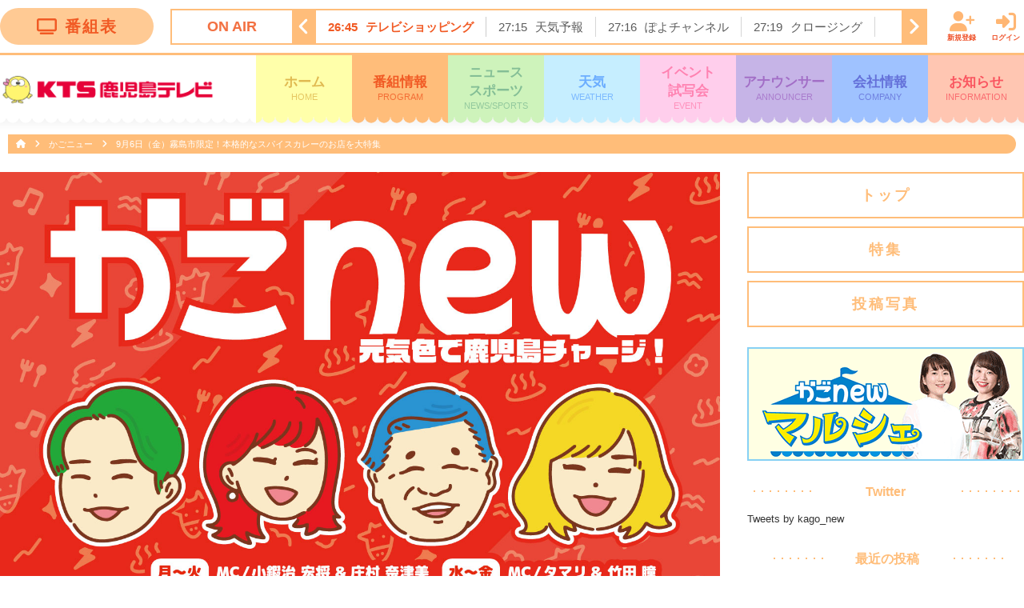

--- FILE ---
content_type: text/html; charset=UTF-8
request_url: https://kts-tv.co.jp/program/kagonew/single_2.html?id=67554
body_size: 9245
content:
<!doctype html>
<html lang="ja">
<head prefix="og: http://ogp.me/ns# fb: http://ogp.me/ns/fb# article: http://ogp.me/ns/article#">
<meta charset="utf-8">
<meta http-equiv="X-UA-Compatible" content="IE=edge">
<!--[if lt IE 9]>
<script src="http://html5shiv.googlecode.com/svn/trunk/html5.js"></script>
<![endif]-->
<meta name="viewport" content="width=device-width,initial-scale=1,shrink-to-fit=no">
<title>9月6日（金）霧島市限定！本格的なスパイスカレーのお店を大特集 | かごニュー | ＫＴＳ鹿児島テレビ</title>
<meta name="robots" content="index,follow">
<meta name="copyright" content="KTS All Rights Reserved.">
<meta name="format-detection" content="telephone=no">

<meta name="description" content="
霧島市限定でカレーを大特集！霧島市には本格的なスパイスカレーを楽しめる穴場スポットが。地元の逸品が集まるハイセンスな雑貨店や、この夏オープンした薬膳食材店など、様々な場所の地元カレーをご紹介！

　
霧島市限定！本格的なスパイスカレーのお店を大特集

【ただカレー屋やりたいだけ】
今年２月にオープンした、行列必至のスパイスカレー専門店、通称「ただカレー」開店中はあまりにもお客さんが多いため、撮影は店の準備中にお願いしました。こちらなんと、構想１０年のスパイスカレーが頂けるとか！サラリーマン生活を送りながら構想１０年、スパイス選びに３年かけ生まれたのがコチラのカレー。使う調味料は最低限。素材のうま味が勝負。毎日その日出す分だけをつくり、開店前に６時間もかけて完成させるとか！その思いも通じ、他ではなかなか食べられない、こだわりのスパイスカレーはわずか半年で人気となりました。構想１０年の霧島カレー、ここにあり！週末も営業してます。
　営業：　11:00～15:00（月～木･土日）17:00～22:30（金）
　休み：　第２･３月曜日／第１･４木曜日
　　日替わり焼野菜たっぷりと彩やかなカレー 1200円
※放送では本日１７時から営業とお伝えしましたが、本日は昼営業に変更になっておりました。誠に申し訳ございませんでした。


　
【きりん商店】
霧島市牧園町にある『きりん商店』は、そもそも「きり」しまのよかも「ん」を集めたハイセンスな雑貨店。１００年以上歴史のある建物を店舗にして、霧島のおばちゃん達が作る味噌や醤油の他、元々デザイナーであるオーナー夫婦に縁のある作家さん達の作品など、心がほっこりする商品を扱っています。
不定期で色んなお店の「カレー」販売を実施中！今回はこの夏、隣にオープンした「薬膳小町」による、この日の為だけの特別なスパイシーチキンカレーが販売されていました。カレーの日は不定期開催！詳しくはお店に問い合わせるか、Facebookをチェックです！
　電話：　0995-76-1355
　営業：　10:00～17:00
　休み：　火曜日（水・木は不定休）
　　金針菜の花薬膳チキンカレー 800円(店舗ごとに価格は変動)　霧島茶塩カボススカッシュ 500円


　
【薬膳小町】
コチラは食材の販売が主なサービスです。この日は特別に「きりん商店」のカレーの日に合わせて、カレー作りを行いました。このキットを買えば、みなさんも同じ味が再現できるハズ！オーナーの永峯さんは国家資格の国際薬膳師である凄腕の方。「薬膳」とは治療や薬とは違い、あくまで「食」でカラダを整えるという考え方です。お酒に果物やハーブを加えて、いつもと違った楽しみ方を教えてくれます。また永峯さんが独自に調合したお茶のほか、ハーブやスパイスも小分けで販売してます。それぞれの特徴を書き出したメモも付いてますよ！日常的に口にする食べ物で元気になって欲しいと、有機栽培の食材が多く並んでいます。霧島の自然の恵みを通じて「カラダに優しいライフタイル」を提案する、新たな立ち寄りスポットです！
　電話：　0995-76-1185
　営業：　10:00～17:00
　休み：　日曜日
　　薬膳カレー(３～４人分) 1200円　スパイス1袋 70円～



　
　
" />
<meta name="keywords" content="KTS,鹿児島テレビ,鹿児島,ニュース,アナウンサー,イベント,">

<!--ogp-->
<meta property="og:site_name" content="ＫＴＳ鹿児島テレビ　Kagoshima　Television　for　Smile" />

<meta property="og:title" content="9月6日（金）霧島市限定！本格的なスパイスカレーのお店を大特集" />

<meta property="og:type" content="website" />

<meta property="og:url" content="https://kts-tv.co.jp/program/kagonew/single_2.html?id=67554" />

<meta property="og:image" content="https://kts-tv.co.jp/program/kagonew/img/kagonew_main.jpg" />

<meta name="twitter:card" content="summary_large_image" />

<meta name="og:description" content="
霧島市限定でカレーを大特集！霧島市には本格的なスパイスカレーを楽しめる穴場スポットが。地元の逸品が集まるハイセンスな雑貨店や、この夏オープンした薬膳食材店など、様々な場所の地元カレーをご紹介！

　
霧島市限定！本格的なスパイスカレーのお店を大特集

【ただカレー屋やりたいだけ】
今年２月にオープンした、行列必至のスパイスカレー専門店、通称「ただカレー」開店中はあまりにもお客さんが多いため、撮影は店の準備中にお願いしました。こちらなんと、構想１０年のスパイスカレーが頂けるとか！サラリーマン生活を送りながら構想１０年、スパイス選びに３年かけ生まれたのがコチラのカレー。使う調味料は最低限。素材のうま味が勝負。毎日その日出す分だけをつくり、開店前に６時間もかけて完成させるとか！その思いも通じ、他ではなかなか食べられない、こだわりのスパイスカレーはわずか半年で人気となりました。構想１０年の霧島カレー、ここにあり！週末も営業してます。
　営業：　11:00～15:00（月～木･土日）17:00～22:30（金）
　休み：　第２･３月曜日／第１･４木曜日
　　日替わり焼野菜たっぷりと彩やかなカレー 1200円
※放送では本日１７時から営業とお伝えしましたが、本日は昼営業に変更になっておりました。誠に申し訳ございませんでした。


　
【きりん商店】
霧島市牧園町にある『きりん商店』は、そもそも「きり」しまのよかも「ん」を集めたハイセンスな雑貨店。１００年以上歴史のある建物を店舗にして、霧島のおばちゃん達が作る味噌や醤油の他、元々デザイナーであるオーナー夫婦に縁のある作家さん達の作品など、心がほっこりする商品を扱っています。
不定期で色んなお店の「カレー」販売を実施中！今回はこの夏、隣にオープンした「薬膳小町」による、この日の為だけの特別なスパイシーチキンカレーが販売されていました。カレーの日は不定期開催！詳しくはお店に問い合わせるか、Facebookをチェックです！
　電話：　0995-76-1355
　営業：　10:00～17:00
　休み：　火曜日（水・木は不定休）
　　金針菜の花薬膳チキンカレー 800円(店舗ごとに価格は変動)　霧島茶塩カボススカッシュ 500円


　
【薬膳小町】
コチラは食材の販売が主なサービスです。この日は特別に「きりん商店」のカレーの日に合わせて、カレー作りを行いました。このキットを買えば、みなさんも同じ味が再現できるハズ！オーナーの永峯さんは国家資格の国際薬膳師である凄腕の方。「薬膳」とは治療や薬とは違い、あくまで「食」でカラダを整えるという考え方です。お酒に果物やハーブを加えて、いつもと違った楽しみ方を教えてくれます。また永峯さんが独自に調合したお茶のほか、ハーブやスパイスも小分けで販売してます。それぞれの特徴を書き出したメモも付いてますよ！日常的に口にする食べ物で元気になって欲しいと、有機栽培の食材が多く並んでいます。霧島の自然の恵みを通じて「カラダに優しいライフタイル」を提案する、新たな立ち寄りスポットです！
　電話：　0995-76-1185
　営業：　10:00～17:00
　休み：　日曜日
　　薬膳カレー(３～４人分) 1200円　スパイス1袋 70円～



　
　
" />
<!--/ogp-->


<link rel="shortcut icon" href="/favicon.ico" type="image/vnd.microsoft.icon">
<link rel="apple-touch-icon" href="/img/apple-touch-icon.png">

<script src="https://ajax.googleapis.com/ajax/libs/jquery/3.2.1/jquery.min.js"></script>
<link rel="stylesheet" type="text/css" href="/common/js/slick/slick.css" media="screen" />
<link rel="stylesheet" type="text/css" href="/common/js/slick/slick-theme.css" media="screen" />
<link rel="stylesheet" type="text/css" href="/common/js/fancybox/jquery.fancybox.css" media="screen" />
<script src="/common/js/slick/slick.min.js"></script>
<script src="/common/js/fancybox/jquery.fancybox.pack.js"></script>
<script src="/common/js/jscrollpane/jquery.jscrollpane.min.js"></script>
<!--<script defer src="/common/fonts/fontawesome/js/all.js"></script>-->
<script defer src="/common/fonts/fontawesome-free-6.5.1-web/js/all.js"></script>
<link rel="stylesheet" href="/common/css/common.css?1769104202">
<link rel="stylesheet" href="/common/css/layout_sp.css?1769104202" media="screen and (max-width:767px)">
<link rel="stylesheet" href="/common/css/layout.css?1769104202" media="screen and (min-width:768px)">
<script defer src="/common/js/common.js?1769104202"></script>
<script src="/common/js/analytics.js"></script>
<script type="application/javascript" src="//anymind360.com/js/16410/ats.js"></script>
<!-- Google tag (gtag.js) -->
<script async src="https://www.googletagmanager.com/gtag/js?id=G-F430ZJPVKS"></script>
<script>
  window.dataLayer = window.dataLayer || [];
  function gtag(){dataLayer.push(arguments);}
  gtag('js', new Date());

  gtag('config', 'G-F430ZJPVKS');
</script>
<script async src="https://pagead2.googlesyndication.com/pagead/js/adsbygoogle.js?client=ca-pub-8300977468569594" crossorigin="anonymous"></script>
</head>
<body>
<header>


	
    <div id="onair">
        <div class="container"> 
            <a href="/timetable/" class="btnTimetable">
				<i class="fas fa-tv"></i>番組表
			</a>
		<div class="cont">
	<div class="ttl">ON AIR</div>
	<ul class="slider">
	<li><span>3:47</span><span>オープニング</span></li><li><span>3:55</span><span>テレビショッピング</span></li><li><span>4:25</span><span>テレビショッピング</span></li><li><span>4:55</span><span>テレビショッピング</span></li><li><span>5:25</span><span><a href="http://www.fujitv.co.jp/b_hp/mezatv/" target="_blank">めざましテレビ</a></span></li><li><span>8:14</span><span>サン！シャイン</span></li><li><span>9:50</span><span><a href="http://www.fujitv.co.jp/b_hp/nonstop/index.html" target="_blank">ノンストップ！</a></span></li><li><span>11:24</span><span>チェック！かごしま</span></li><li><span>11:30</span><span>ＦＮＮ　Ｌｉｖｅ　Ｎｅｗｓ　ｄａｙｓ</span></li><li><span>11:50</span><span>ぽかぽか</span></li><li><span>13:50</span><span>テレビショッピング</span></li><li><span>14:20</span><span>テレビショッピング</span></li><li><span>14:50</span><span>ＫＴＳドラマセレクション</span></li><li><span>15:45</span><span>Ｌｉｖｅ　Ｎｅｗｓ　イット！第１部</span></li><li><span>18:09</span><span>ＫＴＳライブニュース</span></li><li><span>19:00</span><span>街グルメをマジ探索！かまいまち</span></li><li><span>21:00</span><span>この世界は１ダフル</span></li><li><span>21:54</span><span>ＫＴＳニュース</span></li><li><span>22:00</span><span>＜木曜劇場＞プロフェッショナル　保険調査員・天音蓮</span></li><li><span>22:54</span><span>天気予報</span></li><li><span>23:00</span><span>トークィーンズ</span></li><li><span>23:30</span><span><a href="https://www.fujitv.co.jp/livenews_alpha/index.html" target="_blank">ＦＮＮ　Ｌｉｖｅ　Ｎｅｗｓ　α</a></span></li><li><span>24:15</span><span>かまいたちの机上の空論城</span></li><li><span>24:45</span><span>界隈×界隈２０２５そっちナニ流行ってる？▼開運界隈＆利用者急増ＬＩＶＥ界隈の裏側</span></li><li><span>25:15</span><span>ゴッドタン</span></li><li><span>25:45</span><span>ホットアルバム炭酸泉タブレットテレビショッピング</span></li><li><span>26:15</span><span>テレビショッピング</span></li><li class='now'><span>26:45</span><span>テレビショッピング</span></li><li><span>27:15</span><span>天気予報</span></li><li><span>27:16</span><span>ぽよチャンネル</span></li><li><span>27:19</span><span>クロージング</span></li>	</ul>
</div>
        <link rel="stylesheet" href="https://cdnjs.cloudflare.com/ajax/libs/font-awesome/6.6.0/css/all.min.css" integrity="sha512-Kc323vGBEqzTmouAECnVceyQqyqdsSiqLQISBL29aUW4U/M7pSPA/gEUZQqv1cwx4OnYxTxve5UMg5GT6L4JJg==" crossorigin="anonymous" referrerpolicy="no-referrer" />
        <div id="ss_is_login_pc" class="ss-is-login-pc"></div>
        </div>
    </div>
    <nav>
        <div class="container">
            <h2 class="headerLogo"><a href="/"><img src="/common/img/logo.png" alt="ＫＴＳ鹿児島テレビ　Kagoshima　Television　for　Smile" width="268"></a></h2>
			<div id="gNav">
                <!--<section id="navSchWrap">
                    <form method="get" action="#">
                        <input type="text" size="25" placeholder="何をお探しですか？">
                        <button type="submit"><i class="fas fa-search"></i></button>
                    </form>
                </section>-->
				<ul>
					<li>
						<a href="/" data-uri="/">
							ホーム<span class="en">HOME</span>
							<i class="fas fa-chevron-right sp"></i>
						</a>
					</li>
					<li>
						<a href="/program/" data-uri="/program/,/timetable/">
							番組情報<span class="en">PROGRAM</span>
							<i class="fas fa-chevron-right sp"></i>
						</a>
					</li>
					<li>
						<a href="/news/" data-uri="/news/">
							ニュース<br class="pc" /><span class="sp">/</span>スポーツ
							<span class="en">NEWS/SPORTS</span>
							<i class="fas fa-chevron-right sp"></i>
						</a>
					</li>
					<li>
						<a href="/weather/" data-uri="/weather/,/livecam/">
							天気
							<span class="en">WEATHER</span>
							<i class="fas fa-chevron-right sp"></i>
						</a>
					</li>
					<li>
						<a href="/event/" data-uri="/event/">
							イベント<br class="pc" /><span class="sp">/</span>試写会
							<span class="en">EVENT</span>
							<i class="fas fa-chevron-right sp"></i>
						</a>
					</li>
					<li>
						<a href="/announcer/" data-uri="/announcer/,/blog/">
							アナウンサー
							<span class="en">ANNOUNCER</span>
							<i class="fas fa-chevron-right sp"></i>
						</a>
					</li>
					<li>
						<a href="/company/" data-uri="/company/,/sitemap/">
							会社情報
							<span class="en">COMPANY</span>
							<i class="fas fa-chevron-right sp"></i>
						</a>
					</li>
					<li>
						<a href="/plus/" data-uri="/plus/,/fnscharity/,/original/,/toukou/">
							お知らせ
							<span class="en">INFORMATION</span>
							<i class="fas fa-chevron-right sp"></i>
						</a>
					</li>
				</ul>
                <div id="ss_is_login_sp" class="ss-is-login-sp"></div>
                <link rel="stylesheet" href="https://kts-tv.co.jp/common/css/is_login.min.css">
                <script src="https://kts-tv.co.jp/common/js/is_login.min.js" defer></script>
			</div>
			<div class="btnMenu">
				<span class=""><i></i></span>
				<div>MENU</div>
				<div>CLOSE</div>
			</div>
			<a href="/timetable/" class="btnTimetable">
				<i class="fas fa-tv"></i>
				番組表
			</a>
			<div class="cover"></div>
        </div>
    </nav>
</header>
<main id="contents"><div id="breadcrumb">
	<div class="container">
		<ul>
			<li>
				<a href="/"><i class="fas fa-home"></i></a>
				<i class="fas fa-angle-right"></i>
			</li>
						<li>
				<a href="./">
					かごニュー				</a>
								<i class="fas fa-angle-right"></i>
							</li>
						<li>
				<a href="?id=67554">
					9月6日（金）霧島市限定！本格的なスパイスカレーのお店を大特集				</a>
							</li>
					</ul>
	</div>
</div>
<script type="text/javascript" src="js/blog.js?1769104202"></script>
<link rel="stylesheet" href="css/blog_sp.css?1769104202" media="screen and (max-width:767px)">
<link rel="stylesheet" href="css/tv_wp_kagonew.css?1769104202" media="screen and (min-width:768px)">
<link rel="stylesheet" href="css/blog.css?1769104202" media="screen and (min-width:768px)">

<script async src="https://platform.twitter.com/widgets.js" charset="utf-8"></script>
<section id="blog">
	<div class="container">
		<div class="column01">
			<div id="blogHeader">
				<img src="img/kagonew_main.jpg" alt="かごニュー">
			</div>
            <article>
                <div class="entryHeader">
                    <h1 class="entryTtl">9月6日（金）霧島市限定！本格的なスパイスカレーのお店を大特集</h1>
                    <div class="entryMeta">
                        <div class="date"><i class="far fa-clock"></i>2019年9月6日</div>
						<div class="tag"><i class="fas fa-folder"></i><ul>
													<li><a href="/program/kagonew/?cid=9">OA情報</a></li>
													<li><a href="/program/kagonew/?cid=5">おでかけ</a></li>
													<li><a href="/program/kagonew/?cid=12">グルメ</a></li>
													<li><a href="/program/kagonew/?cid=18">ショッピング</a></li>
												</ul></div>
                        <div class="share">
                            <div class="shareTtl"><i class="far fa-comment"></i>シェア<span class="pc">する</span></div>
                            <ul>
                                <li>
                                    <a href="https://www.facebook.com/sharer/sharer.php?u=https://kts-tv.co.jp/program/kagonew/single_2.html?id=67554" target="_blank" class="facebook">
                                        <i class="fab fa-facebook-f"></i>
                                    </a>
                                </li>
                                <li>
                                    <a href="http://twitter.com/share?url=https://kts-tv.co.jp/program/kagonew/single_2.html?id=67554&text=9%E6%9C%886%E6%97%A5%EF%BC%88%E9%87%91%EF%BC%89%E9%9C%A7%E5%B3%B6%E5%B8%82%E9%99%90%E5%AE%9A%EF%BC%81%E6%9C%AC%E6%A0%BC%E7%9A%84%E3%81%AA%E3%82%B9%E3%83%91%E3%82%A4%E3%82%B9%E3%82%AB%E3%83%AC%E3%83%BC%E3%81%AE%E3%81%8A%E5%BA%97%E3%82%92%E5%A4%A7%E7%89%B9%E9%9B%86" target="_blank" class="twitter">
                                        <i class="fa-brands fa-x-twitter"></i>
                                    </a>
                                </li>
                                <li>
                                    <a href="https://social-plugins.line.me/lineit/share?url=https://kts-tv.co.jp/program/kagonew/single_2.html?id=67554" target="_blank" class="line">
                                        <i class="fab fa-line" data-fa-transform="shrink-8 grow-14" data-fa-mask="fas fa-circle"></i>
                                    </a>
                                </li>
                            </ul>
                        </div>
                    </div>
                </div>
                <div class="entryContent">
						<div class="block"><p><div class="tx_lr"><span style="font-size: 120%"><br />
霧島市限定でカレーを大特集！霧島市には本格的なスパイスカレーを楽しめる穴場スポットが。地元の逸品が集まるハイセンスな雑貨店や、この夏オープンした薬膳食材店など、様々な場所の地元カレーをご紹介！
</div>
<p>　</p>
<div class="block">霧島市限定！本格的なスパイスカレーのお店を大特集</div>
<div class="tx_lr"><span style="font-size: 120%"><br />
<strong>【ただカレー屋やりたいだけ】</strong><br />
今年２月にオープンした、行列必至のスパイスカレー専門店、通称「ただカレー」開店中はあまりにもお客さんが多いため、撮影は店の準備中にお願いしました。こちらなんと、構想１０年のスパイスカレーが頂けるとか！サラリーマン生活を送りながら構想１０年、スパイス選びに３年かけ生まれたのがコチラのカレー。使う調味料は最低限。素材のうま味が勝負。毎日その日出す分だけをつくり、開店前に６時間もかけて完成させるとか！その思いも通じ、他ではなかなか食べられない、こだわりのスパイスカレーはわずか半年で人気となりました。構想１０年の霧島カレー、ここにあり！週末も営業してます。<br />
　営業：　11:00～15:00（月～木･土日）17:00～22:30（金）<br />
　休み：　第２･３月曜日／第１･４木曜日<br />
　　日替わり焼野菜たっぷりと彩やかなカレー 1200円<br />
<span style="color:red; font-size:110%"><strong>※放送では本日１７時から営業とお伝えしましたが、本日は昼営業に変更になっておりました。誠に申し訳ございませんでした。</strong></span><br />
<img src="/common/archive/2019/09/190906_151826_28.jpg" alt="190906_151826_28" width="290" height="167"class="alignnone size-full wp-image-67568" /><img src="/common/archive/2019/09/190906_151608_30.jpg" alt="190906_151608_30" width="290" height="167"class="alignnone size-full wp-image-67569" /><br />
<img src="/common/archive/2019/09/190906_150455_25.jpg" alt="190906_150455_25" width="290" height="167"class="alignnone size-full wp-image-67570" /><img src="/common/archive/2019/09/190906_145834_08.jpg" alt="190906_145834_08" width="290" height="167"class="alignnone size-full wp-image-67571" /></p>
<p>　<br />
<strong>【きりん商店】</strong><br />
霧島市牧園町にある『きりん商店』は、そもそも「きり」しまのよかも「ん」を集めたハイセンスな雑貨店。１００年以上歴史のある建物を店舗にして、霧島のおばちゃん達が作る味噌や醤油の他、元々デザイナーであるオーナー夫婦に縁のある作家さん達の作品など、心がほっこりする商品を扱っています。<br />
不定期で色んなお店の「カレー」販売を実施中！今回はこの夏、隣にオープンした「薬膳小町」による、この日の為だけの特別なスパイシーチキンカレーが販売されていました。カレーの日は不定期開催！詳しくはお店に問い合わせるか、Facebookをチェックです！<br />
　電話：　0995-76-1355<br />
　営業：　10:00～17:00<br />
　休み：　火曜日（水・木は不定休）<br />
　　金針菜の花薬膳チキンカレー 800円(店舗ごとに価格は変動)　霧島茶塩カボススカッシュ 500円<br />
<img src="/common/archive/2019/09/190906_151900_10.jpg" alt="190906_151900_10" width="290" height="167"class="alignnone size-full wp-image-67572" /><img src="/common/archive/2019/09/190906_151650_14.jpg" alt="190906_151650_14" width="290" height="167"class="alignnone size-full wp-image-67573" /><br />
<img src="/common/archive/2019/09/190906_145657_21.jpg" alt="190906_145657_21" width="290" height="167"class="alignnone size-full wp-image-67574" /><img src="/common/archive/2019/09/190906_151957_10.jpg" alt="190906_151957_10" width="290" height="167"class="alignnone size-full wp-image-67575" /></p>
<p>　<br />
<strong>【薬膳小町】</strong><br />
コチラは食材の販売が主なサービスです。この日は特別に「きりん商店」のカレーの日に合わせて、カレー作りを行いました。このキットを買えば、みなさんも同じ味が再現できるハズ！オーナーの永峯さんは国家資格の国際薬膳師である凄腕の方。「薬膳」とは治療や薬とは違い、あくまで「食」でカラダを整えるという考え方です。お酒に果物やハーブを加えて、いつもと違った楽しみ方を教えてくれます。また永峯さんが独自に調合したお茶のほか、ハーブやスパイスも小分けで販売してます。それぞれの特徴を書き出したメモも付いてますよ！日常的に口にする食べ物で元気になって欲しいと、有機栽培の食材が多く並んでいます。霧島の自然の恵みを通じて「カラダに優しいライフタイル」を提案する、新たな立ち寄りスポットです！<br />
　電話：　0995-76-1185<br />
　営業：　10:00～17:00<br />
　休み：　日曜日<br />
　　薬膳カレー<金針菜セット>(３～４人分) 1200円　スパイス1袋 70円～<br />
<img src="/common/archive/2019/09/190906_150819_20.jpg" alt="190906_150819_20" width="290" height="167"class="alignnone size-full wp-image-67576" /><img src="/common/archive/2019/09/190906_150512_28.jpg" alt="190906_150512_28" width="290" height="167"class="alignnone size-full wp-image-67577" /><br />
<img src="/common/archive/2019/09/190906_150547_02.jpg" alt="190906_150547_02" width="290" height="167"class="alignnone size-full wp-image-67578" /><img src="/common/archive/2019/09/190906_151528_06.jpg" alt="190906_151528_06" width="290" height="167"class="alignnone size-full wp-image-67579" />
</div>
<p>　<br />
　</p>
</p>
</div>			</div>
		</article>
					<ul class="pagination">
				<li class="prev ">
									<a href="./single_2.html?id=67501" rel="prev"><i class="fas fa-chevron-left"></i>9月5日（木）フェニックスシーガイアリゾートで贅沢ゴルフ旅！</a>
								</li>
				<li class="next ">
									<a href="./single_2.html?id=67652" rel="next">9月9日（月）荒田八幡電停周辺を生中継でぶらり！スイーツと温泉<i class="fas fa-chevron-right"></i></a>
								</li>
			</ul>

		</div>
		<aside class="column02">
	        <section id="progNav">
				<ul>
					<li><a href="/program/kagonew/" data-uri="/program/kagonew/"><span>トップ</span></a></li>
					<li><a href="onair.html"><span>特集</span></a></li>
					<li><a href="https://www.kts-tv.co.jp/program/kagonew/?cid=24"><span>投稿写真</span></a></li>
				</ul>
	        </section>
	        <section id="progNavMarche">
                <a href="/program/marche/" data-uri="/program/kagonew/">
                    <img src="img/marche_bn.jpg" alt="">
                </a>
	        </section>
	        <section id="snsWrap">
	            <div class="twCont">
	                <h3 class="ttl">Twitter</h3>
	                <a class="twitter-timeline" data-width="640" data-height="300" data-chrome="noheader nofooter transparent" href="https://twitter.com/kago_new">Tweets by kago_new</a>
	            </div>
	        </section>
					<aside class="column02">
			<section id="newArticleWrap">
				<h3 class="ttl">最近の投稿</h3>
				<div class="newArticleCont">
					<ul><li><a href="/program/kagonew/single.html?id=1152"><span class="date">2024.12.27</span><span class="ttl">ご視聴ありがとうございました！</span></a></li><li><a href="/program/kagonew/single.html?id=1151"><span class="date">2024.12.27</span><span class="ttl">12月27日（金）わが家のハッピーニュース</span></a></li><li><a href="/program/kagonew/single.html?id=1149"><span class="date">2024.12.26</span><span class="ttl">12月26日（木）今年の失敗！エピソード大賞</span></a></li><li><a href="/program/kagonew/single.html?id=1148"><span class="date">2024.12.25</span><span class="ttl">12月25日（水）生中継！“猫のダヤン”原画展</span></a></li><li><a href="/program/kagonew/single.html?id=1147"><span class="date">2024.12.24</span><span class="ttl">12月24日（火）脱マンネリ！鹿児島の手みやげ</span></a></li></ul>				</div>
			</section>
			<section id="archiveWrap">
				<h3 class="ttl">月別アーカイブ</h3>
				<ul><li><a href="/program/kagonew/?date=202412">2024年 12月(21)</a></li><li><a href="/program/kagonew/?date=202411">2024年 11月(20)</a></li><li><a href="/program/kagonew/?date=202410">2024年 10月(22)</a></li><li><a href="/program/kagonew/?date=202409">2024年 9月(19)</a></li><li><a href="/program/kagonew/?date=202408">2024年 8月(18)</a></li><li><a href="/program/kagonew/?date=202407">2024年 7月(22)</a></li><li><a href="/program/kagonew/?date=202406">2024年 6月(20)</a></li><li><a href="/program/kagonew/?date=202405">2024年 5月(21)</a></li><li><a href="/program/kagonew/?date=202404">2024年 4月(23)</a></li><li><a href="/program/kagonew/?date=202403">2024年 3月(20)</a></li><li><a href="/program/kagonew/?date=202402">2024年 2月(20)</a></li><li><a href="/program/kagonew/?date=202401">2024年 1月(18)</a></li></ul><ul><li><a href="/program/kagonew/?date=202312">2023年 12月(14)</a></li><li><a href="/program/kagonew/?date=202311">2023年 11月(20)</a></li><li><a href="/program/kagonew/?date=202310">2023年 10月(21)</a></li><li><a href="/program/kagonew/?date=202309">2023年 9月(21)</a></li><li><a href="/program/kagonew/?date=202308">2023年 8月(19)</a></li><li><a href="/program/kagonew/?date=202307">2023年 7月(21)</a></li><li><a href="/program/kagonew/?date=202306">2023年 6月(22)</a></li><li><a href="/program/kagonew/?date=202305">2023年 5月(20)</a></li><li><a href="/program/kagonew/?date=202304">2023年 4月(19)</a></li><li><a href="/program/kagonew/?date=202303">2023年 3月(22)</a></li><li><a href="/program/kagonew/?date=202302">2023年 2月(19)</a></li><li><a href="/program/kagonew/?date=202301">2023年 1月(18)</a></li></ul><ul><li><a href="/program/kagonew/?date=202212">2022年 12月(13)</a></li><li><a href="/program/kagonew/?date=202211">2022年 11月(20)</a></li><li><a href="/program/kagonew/?date=202210">2022年 10月(20)</a></li><li><a href="/program/kagonew/?date=202209">2022年 9月(19)</a></li><li><a href="/program/kagonew/?date=202208">2022年 8月(18)</a></li><li><a href="/program/kagonew/?date=202207">2022年 7月(18)</a></li><li><a href="/program/kagonew/?date=202206">2022年 6月(29)</a></li><li><a href="/program/kagonew/?date=202205">2022年 5月(25)</a></li><li><a href="/program/kagonew/?date=202204">2022年 4月(34)</a></li><li><a href="/program/kagonew/?date=202203">2022年 3月(22)</a></li><li><a href="/program/kagonew/?date=202202">2022年 2月(17)</a></li><li><a href="/program/kagonew/?date=202201">2022年 1月(18)</a></li></ul><ul><li><a href="/program/kagonew/?date=202112">2021年 12月(13)</a></li><li><a href="/program/kagonew/?date=202111">2021年 11月(20)</a></li><li><a href="/program/kagonew/?date=202110">2021年 10月(19)</a></li><li><a href="/program/kagonew/?date=202109">2021年 9月(19)</a></li><li><a href="/program/kagonew/?date=202108">2021年 8月(18)</a></li><li><a href="/program/kagonew/?date=202107">2021年 7月(19)</a></li><li><a href="/program/kagonew/?date=202106">2021年 6月(20)</a></li><li><a href="/program/kagonew/?date=202105">2021年 5月(18)</a></li><li><a href="/program/kagonew/?date=202104">2021年 4月(21)</a></li><li><a href="/program/kagonew/?date=202103">2021年 3月(22)</a></li><li><a href="/program/kagonew/?date=202102">2021年 2月(18)</a></li><li><a href="/program/kagonew/?date=202101">2021年 1月(18)</a></li></ul><ul><li><a href="/program/kagonew/?date=202012">2020年 12月(14)</a></li><li><a href="/program/kagonew/?date=202011">2020年 11月(19)</a></li><li><a href="/program/kagonew/?date=202010">2020年 10月(22)</a></li><li><a href="/program/kagonew/?date=202009">2020年 9月(20)</a></li><li><a href="/program/kagonew/?date=202008">2020年 8月(20)</a></li><li><a href="/program/kagonew/?date=202007">2020年 7月(21)</a></li><li><a href="/program/kagonew/?date=202006">2020年 6月(22)</a></li>				<li><a href="/program/kagonew/?date=202005">2020年 5月(18)</a></li><li><a href="/program/kagonew/?date=202004">2020年 4月(21)</a></li><li><a href="/program/kagonew/?date=202003">2020年 3月(20)</a></li><li><a href="/program/kagonew/?date=202002">2020年 2月(18)</a></li><li><a href="/program/kagonew/?date=202001">2020年 1月(19)</a></li></ul><ul><li><a href="/program/kagonew/?date=201912">2019年 12月(15)</a></li><li><a href="/program/kagonew/?date=201911">2019年 11月(23)</a></li><li><a href="/program/kagonew/?date=201910">2019年 10月(22)</a></li><li><a href="/program/kagonew/?date=201909">2019年 9月(19)</a></li><li><a href="/program/kagonew/?date=201908">2019年 8月(17)</a></li><li><a href="/program/kagonew/?date=201907">2019年 7月(19)</a></li><li><a href="/program/kagonew/?date=201906">2019年 6月(21)</a></li><li><a href="/program/kagonew/?date=201905">2019年 5月(20)</a></li><li><a href="/program/kagonew/?date=201904">2019年 4月(20)</a></li><li><a href="/program/kagonew/?date=201903">2019年 3月(19)</a></li><li><a href="/program/kagonew/?date=201902">2019年 2月(13)</a></li><li><a href="/program/kagonew/?date=201901">2019年 1月(18)</a></li></ul><ul><li><a href="/program/kagonew/?date=201812">2018年 12月(15)</a></li><li><a href="/program/kagonew/?date=201811">2018年 11月(22)</a></li><li><a href="/program/kagonew/?date=201810">2018年 10月(22)</a></li><li><a href="/program/kagonew/?date=201809">2018年 9月(18)</a></li><li><a href="/program/kagonew/?date=201808">2018年 8月(24)</a></li><li><a href="/program/kagonew/?date=201807">2018年 7月(21)</a></li><li><a href="/program/kagonew/?date=201806">2018年 6月(20)</a></li><li><a href="/program/kagonew/?date=201805">2018年 5月(20)</a></li><li><a href="/program/kagonew/?date=201804">2018年 4月(20)</a></li><li><a href="/program/kagonew/?date=201803">2018年 3月(21)</a></li><li><a href="/program/kagonew/?date=201802">2018年 2月(19)</a></li><li><a href="/program/kagonew/?date=201801">2018年 1月(17)</a></li></ul><ul><li><a href="/program/kagonew/?date=201712">2017年 12月(16)</a></li><li><a href="/program/kagonew/?date=201711">2017年 11月(21)</a></li><li><a href="/program/kagonew/?date=201710">2017年 10月(21)</a></li><li><a href="/program/kagonew/?date=201709">2017年 9月(20)</a></li><li><a href="/program/kagonew/?date=201708">2017年 8月(21)</a></li><li><a href="/program/kagonew/?date=201707">2017年 7月(19)</a></li><li><a href="/program/kagonew/?date=201706">2017年 6月(22)</a></li><li><a href="/program/kagonew/?date=201705">2017年 5月(23)</a></li><li><a href="/program/kagonew/?date=201704">2017年 4月(20)</a></li><li><a href="/program/kagonew/?date=201703">2017年 3月(22)</a></li><li><a href="/program/kagonew/?date=201702">2017年 2月(20)</a></li><li><a href="/program/kagonew/?date=201701">2017年 1月(17)</a></li></ul><ul><li><a href="/program/kagonew/?date=201612">2016年 12月(15)</a></li><li><a href="/program/kagonew/?date=201611">2016年 11月(22)</a></li><li><a href="/program/kagonew/?date=201610">2016年 10月(21)</a></li><li><a href="/program/kagonew/?date=201609">2016年 9月(21)</a></li><li><a href="/program/kagonew/?date=201608">2016年 8月(23)</a></li><li><a href="/program/kagonew/?date=201607">2016年 7月(20)</a></li><li><a href="/program/kagonew/?date=201606">2016年 6月(22)</a></li><li><a href="/program/kagonew/?date=201605">2016年 5月(22)</a></li><li><a href="/program/kagonew/?date=201604">2016年 4月(19)</a></li></ul>			</section>

			<section id="tagWrap">
				<h3 class="ttl">カテゴリー</h3>
					<ul><li><a href="/program/kagonew/?cid=3">料理(143)</a></li><li><a href="/program/kagonew/?cid=4">シャボン玉石けん(50)</a></li><li><a href="/program/kagonew/?cid=5">おでかけ情報(754)</a></li><li><a href="/program/kagonew/?cid=6">ファッション(51)</a></li><li><a href="/program/kagonew/?cid=7">温泉(142)</a></li><li><a href="/program/kagonew/?cid=8">めざせ！かごしま弁マスター(5)</a></li><li><a href="/program/kagonew/?cid=9">OA情報(2020)</a></li><li><a href="/program/kagonew/?cid=10">旅行(128)</a></li><li><a href="/program/kagonew/?cid=11">主催イベント(41)</a></li><li><a href="/program/kagonew/?cid=12">グルメ(1068)</a></li><li><a href="/program/kagonew/?cid=13">ヘルス＆ビューティー(120)</a></li><li><a href="/program/kagonew/?cid=14">音楽(37)</a></li><li><a href="/program/kagonew/?cid=15">その他(277)</a></li><li><a href="/program/kagonew/?cid=16">スポーツ(117)</a></li><li><a href="/program/kagonew/?cid=17">イベント(281)</a></li><li><a href="/program/kagonew/?cid=18">ショッピング(277)</a></li><li><a href="/program/kagonew/?cid=19">ライフスタイル(135)</a></li><li><a href="/program/kagonew/?cid=21">子育て(72)</a></li><li><a href="/program/kagonew/?cid=22">予告(1)</a></li><li><a href="/program/kagonew/?cid=23">大変身プロジェクト💄(14)</a></li><li><a href="/program/kagonew/?cid=25">♨かごしま湯巡り旅(36)</a></li><li><a href="/program/kagonew/?cid=26"> 天川シェフの生クッキング！🍳(47)</a></li><li><a href="/program/kagonew/?cid=27">防災(26)</a></li><li><a href="/program/kagonew/?cid=28">二刀流🍒(1)</a></li><li><a href="/program/kagonew/?cid=29">スマイルベビー(9)</a></li><li><a href="/program/kagonew/?cid=30">主婦のミカタ✨(4)</a></li><li><a href="/program/kagonew/?cid=31">鹿児島わが町自慢💘(15)</a></li><li><a href="/program/kagonew/?cid=32">鹿児島で味わう本場のグルメ😋(7)</a></li><li><a href="/program/kagonew/?cid=33">なぜここ？グルメ😲(3)</a></li><li><a href="/program/kagonew/?cid=34">鹿児島ロングセラーの秘密🔍(4)</a></li><li><a href="/program/kagonew/?cid=35">電停ぶらり🚃(6)</a></li></ul>			</section>
		</aside>		</aside>
	</div>
</section>
<style>
#underbn img{
	width : 180px !important;
}
</style>
<div id="underbn">
	<div class="container">
		<ul>

							<li><a href="https://kazama-kyojo.jp/" target="_blank"><img src="/data/banner/img/94/main_1.jpg"  alt="" /></a></li>
								<li><a href="https://techno-reinetsu.co.jp/" target="_blank"><img src="/data/banner/img/90/main_1.png"  alt="" /></a></li>
								<li><a href="https://selection-ltd.com/" target="_blank"><img src="/data/banner/img/92/main_1.jpg"  alt="" /></a></li>
								<li><a href="https://www.job-8.com/" target="_blank"><img src="/data/banner/img/89/main_1.jpg"  alt="" /></a></li>
								<li><a href="https://jusica.co.jp/" target="_blank"><img src="/data/banner/img/76/main_1.jpg"  alt="" /></a></li>
								<li><a href="https://www.marusho-kensetsu.co.jp/" target="_blank"><img src="/data/banner/img/87/main_1.jpg"  alt="" /></a></li>
								<li><a href="https://smile-builders-hiraya.com/" target="_blank"><img src="/data/banner/img/86/main_1.jpg"  alt="" /></a></li>
								<li><a href="https://lp.ltu.co.jp/?utm_source=KTS&utm_medium=banner&utm_campaign=SSP" target="_blank"><img src="/data/banner/img/88/main_1.jpg"  alt="" /></a></li>
								<li><a href="https://www.ktscr.co.jp/" target="_blank"><img src="/data/banner/img/67/main_1.jpg"  alt="" /></a></li>
								<li><a href="https://www.tnc.co.jp/dq/" target="_blank"><img src="/data/banner/img/81/main_1.jpg"  alt="" /></a></li>
								<li><a href="https://ktstv.base.shop/" target="_blank"><img src="/data/banner/img/93/main_1.jpg"  alt="" /></a></li>
								<li><a href="https://ktshouse.com/" target="_blank"><img src="/data/banner/img/7/main_1.png"  alt="" /></a></li>
								<li><a href="https://www.kts-tv.co.jp/original/autocity/" target="_blank"><img src="/data/banner/img/9/main_1.jpg"  alt="" /></a></li>
								<li><a href="https://www.kts-tv.co.jp/original/orchestra/" target="_blank"><img src="/data/banner/img/10/main_1.jpg"  alt="" /></a></li>
								<li><a href="https://www.kts-tv.co.jp/fnscharity/" target="_blank"><img src="/data/banner/img/12/main_1.png"  alt="" /></a></li>
								<li><a href="https://j-ba.or.jp/ihoubokumetsu/" target="_blank"><img src="/data/banner/img/6/main_1.png"  alt="" /></a></li>
					</ul>
	</div>
</div>
</main>
<footer>
	<div class="pageTop" title="Scroll Back to Top">
		<a href="">
            <span>TOP</span>
            <span class="icon"><i class="fas fa-chevron-up"></i></span>
        </a>
	</div>
    
    <div class="container">
        <ul>
            <li><a href="/plus/">お知らせ一覧</a></li>
            <li><a href="/company/">会社情報</a></li>
            <li><a href="/company/privacy_policy/">プライバシーポリシー</a></li>
            <li><a href="/company/contact/">ご意見・お問い合わせ</a></li>
            <li><a href="/sitemap/">サイトマップ</a></li>
        </ul>
	</div>
    <div class="footerLogo"><a href="/"><img src="/common/img/logo.png" alt="ＫＴＳ鹿児島テレビ　Kagoshima　Television　for　Smile" width="268"></a></div>
	<div class="copyright">Copyright &copy; KTS All Rights Reserved.<br />弊社の番組ならびに本サイトに掲載されている著作物を許可なく複製、転載することを禁じます。</div>
</footer>
</body>
</html>

--- FILE ---
content_type: text/html; charset=utf-8
request_url: https://www.google.com/recaptcha/api2/aframe
body_size: 264
content:
<!DOCTYPE HTML><html><head><meta http-equiv="content-type" content="text/html; charset=UTF-8"></head><body><script nonce="y_nkhahNaidFPBc0Yc8c8w">/** Anti-fraud and anti-abuse applications only. See google.com/recaptcha */ try{var clients={'sodar':'https://pagead2.googlesyndication.com/pagead/sodar?'};window.addEventListener("message",function(a){try{if(a.source===window.parent){var b=JSON.parse(a.data);var c=clients[b['id']];if(c){var d=document.createElement('img');d.src=c+b['params']+'&rc='+(localStorage.getItem("rc::a")?sessionStorage.getItem("rc::b"):"");window.document.body.appendChild(d);sessionStorage.setItem("rc::e",parseInt(sessionStorage.getItem("rc::e")||0)+1);localStorage.setItem("rc::h",'1769104209584');}}}catch(b){}});window.parent.postMessage("_grecaptcha_ready", "*");}catch(b){}</script></body></html>

--- FILE ---
content_type: text/css
request_url: https://kts-tv.co.jp/program/kagonew/css/tv_wp_kagonew.css?1769104202
body_size: 1285
content:
/*//////////////////////////////////////////////////////////////

  �ԑg���iWordPress�j

//////////////////////////////////////////////////////////////*/

/*=======================================================

	���C���R���e���c

=======================================================*/

/* Youtube
------------------------------- */
.youtube {
	position: relative;
	width: 100%;
	padding-top: 56.25%;
}
.youtube iframe {
	position: absolute;
	top: 0;
	right: 0;
	width: 100% !important;
	height: 100% !important;
}
#youtube p {
	margin-top: 10px;
}

.youtube-wrap {
	position: relative;
	padding-bottom: 56.25%;
	padding-top: 30px;
	height: 0;
	overflow: hidden;
}

.youtube-wrap iframe {
	position: absolute;
	top: 0;
	left: 0;
	width: 100%;
	height: 100%;
}



/* �^�C�g��
------------------------------- */
.box-mttl {
}
.box-mttl .information {
	padding: 0 5px 5px 5px;
	background: #f0a441;
}
.box-mttl .information p {
	padding: 15px 20px;
	border-radius: 0 0 10px 10px;
	background: #FFF;
}


/* �L��
------------------------------- */
.article-wrap {
	margin: 20px 20px 20px 20px;
	padding: 5px;
	background: #cccccc;
}
.article-inner {
	padding: 20px;
	border-radius: 10px;
	background: #FFF;
}
.article-inner .ttl-article {
	margin-bottom: 15px;
	padding: 0 0 15px 0;
	border-bottom: 1px dotted #e1dbc4;
}
.article-inner .ttl-article a:before {
	color: #cccccc;
}
.article-inner .box-movie {
	margin-bottom: 15px;
	text-align: center;
}
.article-inner h4 {
	margin: 10px 0;
	color: #cccccc;
	font-weight: bold;
}
.article-inner p {
	margin-bottom: 15px;
}
.article-wrap img {
	max-width: 100%;
	height: auto;
}
.article-inner .data {
	margin-top: 10px;
	color: #999;
	font-size: 12px;
	text-align: right;
}


/* �J�e�S���E�A�[�J�C�uBOX
------------------------------- */
.box-wp {
	margin: 0px 20px 20px 20px;
	padding: 4px;
	border-radius: 5px;
	border: 1px solid #EBEBEB;
	background: #F5F3EC;
}

.box-wp .ttl-wp {
	padding: 5px 20px;
	color: #FFF;
	font-weight: bold;
	border-top-left-radius: 5px;
	border-top-right-radius: 5px;
	background-color: #f0a441;
	background-image: -webkit-linear-gradient(-45deg,#f0a441 25%,#f0a441 25%,#f0a441 50%,#f0a441 50%,#f0a441 75%,#f0a441 75%,#f0a441);
	background-image: linear-gradient(-45deg,#f0a441 25%,#f0a441 25%,#f0a441 50%,#f0a441 50%,#f0a441 75%,#f0a441 75%,#f0a441);
	background-size: 30px 30px;
}

.category {
	margin: 20px 20px 20px 20px;
}

.category ul {
	width: 100%;
	background: #FFF;
}
.category li {
	border-bottom: 1px solid #EEE;
}
.category a {
	padding: 10px 15px;
	display: block;
	border: 1px solid #FFF;
}
.category a:before {
	color: #f0a441 !important;
	background: none !important;
}
.category a:hover {
	text-decoration: none !important;
	background: #FFF3F2;
}
.archive form {
	padding: 10px 20px;
	background: #FFF;
}


/* �y�[�W����
------------------------------- */
.pagenation {
	margin-top: 10px;
	font-size: 10px;
	text-align: center;
	color: #999;
}
.pagenation ul {
	display: inline;
}
.pagenation li {
	display: inline;
}
.pagenation li+li {
	margin-left: 5px;
}
.pagenation li+li:before {
	content: "|";
	padding: 0 8px 0 5px;
}
.pagenation li a {
	margin-left: 5px;
}
.pagenation li:first-child a {
	margin-left: 0;
}
.pagenation .icon:before {
	margin: 0 3px;
	font-size: 11px;
	color: #AAA;
}

.box-page-numbers {
	margin-top: 10px;
	text-align: center;
}
.page-numbers {
	margin: 0 5px;
}

.page-numbers.next,
.page-numbers.prev {
	text-decoration: none;
}
.page-numbers.prev:after{
	content: "|";
	margin-left: 10px;
	color: #999;
}
.page-numbers.next:before{
	content: "|";
	margin-right: 10px;
	color: #999;
}
.page-numbers.current {
	font-weight: bold;
	color: #ffffff;
}
/*.page-numbers + .page-numbers:before {
	content: "|";
	margin-right: 5px;
	text-decoration: none !important;
}*/


/*=======================================================

	�L�������N

=======================================================*/

.link-wp{
	margin: 20px 20px 20px 20px;
}
.link-wp li {
	border-bottom: 1px dotted #CCC;
}
.link-wp li:nth-child(1) {
	border-top: 1px dotted #CCC;
}
.link-wp li a {
	padding: 15px 0;
	display: block;
	text-decoration: none;
}
.link-wp .thumb {
	display: table-cell;
}
.link-wp .thumb-img {
	width: 120px;
	height: 62px;
	overflow: hidden;
}
.link-wp .thumb img {
	width: 110px;
}
.link-wp p {
	display: table-cell;
	font-size: 12px;
	vertical-align: top;
}
.link-wp .title {
	margin-bottom: 5px;
	padding-left: 20px;
	font-weight: bold;
}
.link-wp .icon:before {
	margin-left:-20px;
	margin-right: 5px;
	padding: 3px;
	width: 12px;
	height: 12px;
	line-height: 13px;
	color: #f0a441 !important;
	display: inline-block;
	font-size: 11px;
	text-align: center;
	border-radius: 50%;
	background: #EEE !important;
}


/*********************************************************************************************

 �X�}�z���C�A�E�g

*********************************************************************************************/
@media only screen and (max-width: 640px) {

/* ULIZA�Ή� */
.box-movie video {
	width:100% !important;
	height: 176px !important;
	background: #000;
}
.box-movie div {
	width:100% !important;
	min-width: 250px !important;
	height: auto !important;
}
.box-movie img {
	width:100% !important;
	height: auto !important;
	display: inline !important;
}
.box-movie a:last-child {
	width:100% !important;
	top: 0 !important;
	left: 0 !important;
}
.box-movie a:last-child img {
	width:50% !important;
	position: absolute;
	top: 5px;
	left: 25%;
}

/* �f�U�C���g
------------------------------- */
.block {
	font-size: 120%;
	border: #f1941d solid 1px;
	border-left: #f1941d solid 10px;
	padding: 5px;
	background: #fff;
}


}





/*********************************************************************************************

 PC���C�A�E�g

*********************************************************************************************/
@media print, screen and (min-width: 641px) {

.box-wp li {
	width: 33%;
	float: left;
}
.box-wp li:nth-child(3n + 1) {
	width: 34%;
}
.pagenation {
	font-size: 11px;
}

/* �f�U�C���g
------------------------------- */
.block .block{
	font-size: 120%;
	border: #f1941d solid 1px;
	border-left: #f1941d solid 10px;
	padding: 5px;
	background: #fff;
}



}
